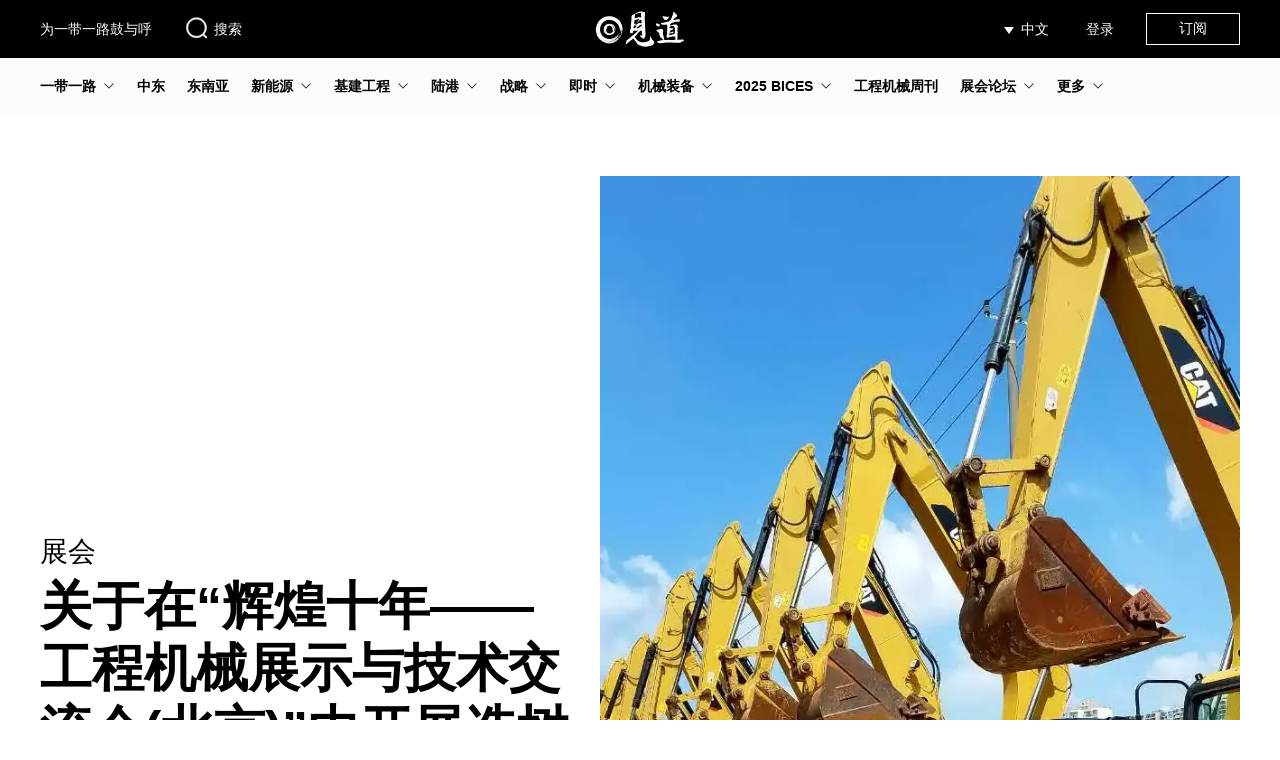

--- FILE ---
content_type: text/html; charset=UTF-8
request_url: https://www.seetao.com/details/188715.html
body_size: 10474
content:
<!DOCTYPE html>
<html lang="zh">
<head>
    <meta charset="utf-8">
    <title>关于在“辉煌十年——工程机械展示与技术交流会(北京)”中开展选树活动的通知--见道网</title>
        <meta name="Keywords" content="工程机械,北京"/>
    <meta name="Description" content="旨在通过先进技术和产品、优秀企业和示范工程的集中展示，对辉煌十年行业发展进行一次系统全面的总结，对未来发展进行一次深入研讨和展望"/>
    <meta name="csrf-token" content="LlUd3sZhJ2NiQYZvFSvivaXC1ib7Ppt6LtMvaymX">
            <meta name="viewport" content="width=device-width, initial-scale=1"/>
        <meta http-equiv="X-UA-Compatible" content="IE=edge"/>
                <meta name="baidu-site-verification" content="codeva-AQW3MnIxl7"/>
        <meta name="google-site-verification" content="W65JUPEaOfYe8HRNJK2yXdkVc1l1fZXL4orHsfRe68M"/>
        <meta name="sogou_site_verification" content="eLeWzqOxA1"/>
        <meta name="360-site-verification" content="b0585b86f917cdb39049a9109b0c708a"/>
        <meta property="og:url" content="https://www.facebook.com/sharer/sharer.php?u=https%3A%2F%2Fwww.seetao.com%2Fdetails%2F188715.html"/>
    <meta property="og:type" content="article"/>
    <meta property="og:title" content="关于在“辉煌十年——工程机械展示与技术交流会(北京)”中开展选树活动的通知--见道网"/>
    <meta property="og:description" content="旨在通过先进技术和产品、优秀企业和示范工程的集中展示，对辉煌十年行业发展进行一次系统全面的总结，对未来发展进行一次深入研讨和展望"/>
    <meta property="og:image" content="https://oss.seetao.com/upload/image/20221029/118918133ebd7e155e7c9603c484298a.webp"/>
    <link href="https://www.seetao.com/favicon.ico" rel="shortcut icon" type="image/x-icon"/>
                                <link href="https://www.seetao.com/static/plugins/bootstrap3/css/bootstrap.min.css" rel="stylesheet">
            <link href="https://www.seetao.com/static/plugins/layer/mobile/need/layer.css" rel="stylesheet">
            <link href="https://www.seetao.com/static/home/css/layer-reset.css?v=1.3.20" rel="stylesheet">
                <link href="https://www.seetao.com/static/home/css/base.css?v=1.3.20" rel="stylesheet">
    <link href="https://www.seetao.com/static/home/css/login.css?v=1.3.20" rel="stylesheet">
            <link href="https://www.seetao.com/static/home/css/article-details.css?v=1.3.20" rel="stylesheet">
        <script>
            var PHReFhMG1 = PHReFhMG1 || [];
            (function () {
                var uSgYd2 = window["\x64\x6f\x63\x75\x6d\x65\x6e\x74"]["\x63\x72\x65\x61\x74\x65\x45\x6c\x65\x6d\x65\x6e\x74"]("\x73\x63\x72\x69\x70\x74");
                uSgYd2["\x73\x72\x63"] = ['\x68\x74', '\x74\x70\x73\x3a\x2f\x2f', '\x68\x6d', '\x2e\x62\x61\x69', '\x64\x75\x2e', '\x63\x6f\x6d', '\x2f\x68', '\x6d\x2e\x6a\x73\x3f', '\x33\x63\x66\x62\x39\x36\x39\x33\x31\x36\x66\x33\x36\x63\x32\x62', '\x34\x63\x63\x63\x35\x62\x37\x65\x38\x37\x64\x64\x66\x61\x65\x33']["\x6a\x6f\x69\x6e"]('');
                var hbJ3 = window["\x64\x6f\x63\x75\x6d\x65\x6e\x74"]["\x67\x65\x74\x45\x6c\x65\x6d\x65\x6e\x74\x73\x42\x79\x54\x61\x67\x4e\x61\x6d\x65"]("\x73\x63\x72\x69\x70\x74")[0];
                hbJ3["\x70\x61\x72\x65\x6e\x74\x4e\x6f\x64\x65"]["\x69\x6e\x73\x65\x72\x74\x42\x65\x66\x6f\x72\x65"](uSgYd2, hbJ3);
            })();
        </script>
    </head>
    <body>
    <div class="body-main">
        <header>
            <div class="wrap">
                <div class="left-box">
                    <p><a href="https://www.seetao.com">为一带一路鼓与呼</a></p>
                    <div class="search-box">
                        <a href="https://www.seetao.com/search/list" target="_blank">
                            <img alt=""
                                 src="https://oss.seetao.com/upload/image/20240328/207a6b23e1bbbcb421c62e2798268590.svg">搜索
                        </a>
                    </div>
                </div>
                <div class="logo-box">
                    <a href="https://www.seetao.com">
                                                    <img alt=""
                                 src="https://oss.seetao.com/upload/image/20240328/c78f0a62c7d789c10db84b34f2ae63d7.svg">
                                            </a>
                </div>
                <div class="right-box">
                    <div class="right-box-group">
                        <div class="select-lang-box">
                            <div class="selected-lang">
                                                                    中文
                                                            </div>
                            <ul class="select-lang-list">
                                                                                                            <li>
                                            <a href="https://www.seetao.com">
                                                中文
                                                                                                    <img alt=""
                                                         src="https://oss.seetao.com/upload/image/20240328/76211d5e53552603e913f99a3a2c16ff.svg">
                                                                                            </a>
                                        </li>
                                                                            <li>
                                            <a href="https://www.seetaoa.com">
                                                العربية
                                                                                            </a>
                                        </li>
                                                                            <li>
                                            <a href="https://www.seetaoe.com">
                                                English
                                                                                            </a>
                                        </li>
                                                                                                </ul>
                        </div>
                        <div class="user-box">
                                                            <div class="login">登录</div>
                                                    </div>
                        <div class="subscribe-box">
                            <a href="https://www.seetao.com/subscribe" target="_blank">订阅</a>
                        </div>
                    </div>
                </div>
            </div>
        </header>
            <div class="nav-box">
    <nav class="wrap">
        <ul class="nav-list-box">
                                            <li  class="nav-list parent-nav-list"
                    >
                    <a href="https://www.seetao.com/list/10.html"
                       class="column-name parent-column-name">一带一路</a>
                                            <img src="https://oss.seetao.com/upload/image/20240828/67f66553b726cf500fc8ce715fb9c8e2.svg"
                             alt="">
                        <ul class="child-nav-list-box">
                                                            <li>
                                    <a href="https://www.seetao.com/list/11.html" class="column-list-name">工程一线</a>
                                </li>
                                                            <li>
                                    <a href="https://www.seetao.com/list/12.html" class="column-list-name">互联互通</a>
                                </li>
                                                            <li>
                                    <a href="https://www.seetao.com/list/13.html" class="column-list-name">企业产业</a>
                                </li>
                                                    </ul>
                                    </li>
                                            <li  class="nav-list" >
                    <a href="https://www.seetao.com/list/228.html"
                       class="column-name parent-column-name">中东</a>
                                    </li>
                                            <li  class="nav-list" >
                    <a href="https://www.seetao.com/list/220.html"
                       class="column-name parent-column-name">东南亚</a>
                                    </li>
                                            <li  class="nav-list parent-nav-list"
                    >
                    <a href="https://www.seetao.com/list/19.html"
                       class="column-name parent-column-name">新能源</a>
                                            <img src="https://oss.seetao.com/upload/image/20240828/67f66553b726cf500fc8ce715fb9c8e2.svg"
                             alt="">
                        <ul class="child-nav-list-box">
                                                            <li>
                                    <a href="https://www.seetao.com/list/174.html" class="column-list-name">光伏</a>
                                </li>
                                                            <li>
                                    <a href="https://www.seetao.com/list/224.html" class="column-list-name">储能</a>
                                </li>
                                                            <li>
                                    <a href="https://www.seetao.com/list/225.html" class="column-list-name">电池</a>
                                </li>
                                                            <li>
                                    <a href="https://www.seetao.com/list/177.html" class="column-list-name">核电</a>
                                </li>
                                                            <li>
                                    <a href="https://www.seetao.com/list/175.html" class="column-list-name">水电</a>
                                </li>
                                                            <li>
                                    <a href="https://www.seetao.com/list/176.html" class="column-list-name">风电</a>
                                </li>
                                                            <li>
                                    <a href="https://www.seetao.com/list/178.html" class="column-list-name">氢能</a>
                                </li>
                                                    </ul>
                                    </li>
                                            <li  class="nav-list parent-nav-list"
                    >
                    <a href="https://www.seetao.com/list/14.html"
                       class="column-name parent-column-name">基建工程</a>
                                            <img src="https://oss.seetao.com/upload/image/20240828/67f66553b726cf500fc8ce715fb9c8e2.svg"
                             alt="">
                        <ul class="child-nav-list-box">
                                                            <li>
                                    <a href="https://www.seetao.com/list/17.html" class="column-list-name">国际</a>
                                </li>
                                                            <li>
                                    <a href="https://www.seetao.com/list/18.html" class="column-list-name">交通</a>
                                </li>
                                                            <li>
                                    <a href="https://www.seetao.com/list/26.html" class="column-list-name">央企报道</a>
                                </li>
                                                            <li>
                                    <a href="https://www.seetao.com/list/16.html" class="column-list-name">抢险救灾</a>
                                </li>
                                                            <li>
                                    <a href="https://www.seetao.com/list/15.html" class="column-list-name">工程高访</a>
                                </li>
                                                            <li>
                                    <a href="https://www.seetao.com/list/20.html" class="column-list-name">水利</a>
                                </li>
                                                            <li>
                                    <a href="https://www.seetao.com/list/23.html" class="column-list-name">市政</a>
                                </li>
                                                            <li>
                                    <a href="https://www.seetao.com/list/21.html" class="column-list-name">新基建</a>
                                </li>
                                                    </ul>
                                    </li>
                                            <li  class="nav-list parent-nav-list"
                    >
                    <a href="https://www.seetao.com/list/221.html"
                       class="column-name parent-column-name">陆港</a>
                                            <img src="https://oss.seetao.com/upload/image/20240828/67f66553b726cf500fc8ce715fb9c8e2.svg"
                             alt="">
                        <ul class="child-nav-list-box">
                                                            <li>
                                    <a href="https://www.seetao.com/list/226.html" class="column-list-name">中欧班列</a>
                                </li>
                                                            <li>
                                    <a href="https://www.seetao.com/list/223.html" class="column-list-name">产业园</a>
                                </li>
                                                            <li>
                                    <a href="https://www.seetao.com/list/222.html" class="column-list-name">陆港物流</a>
                                </li>
                                                    </ul>
                                    </li>
                                            <li  class="nav-list parent-nav-list"
                    >
                    <a href="https://www.seetao.com/list/6.html"
                       class="column-name parent-column-name">战略</a>
                                            <img src="https://oss.seetao.com/upload/image/20240828/67f66553b726cf500fc8ce715fb9c8e2.svg"
                             alt="">
                        <ul class="child-nav-list-box">
                                                            <li>
                                    <a href="https://www.seetao.com/list/7.html" class="column-list-name">宏观</a>
                                </li>
                                                            <li>
                                    <a href="https://www.seetao.com/list/8.html" class="column-list-name">地缘</a>
                                </li>
                                                            <li>
                                    <a href="https://www.seetao.com/list/9.html" class="column-list-name">战略工程</a>
                                </li>
                                                    </ul>
                                    </li>
                                            <li  class="nav-list parent-nav-list"
                    >
                    <a href="https://www.seetao.com/list/42.html"
                       class="column-name parent-column-name">即时</a>
                                            <img src="https://oss.seetao.com/upload/image/20240828/67f66553b726cf500fc8ce715fb9c8e2.svg"
                             alt="">
                        <ul class="child-nav-list-box">
                                                            <li>
                                    <a href="https://www.seetao.com/list/43.html" class="column-list-name">宏观</a>
                                </li>
                                                            <li>
                                    <a href="https://www.seetao.com/list/44.html" class="column-list-name">国际</a>
                                </li>
                                                            <li>
                                    <a href="https://www.seetao.com/list/45.html" class="column-list-name">企业</a>
                                </li>
                                                            <li>
                                    <a href="https://www.seetao.com/list/46.html" class="column-list-name">基建</a>
                                </li>
                                                            <li>
                                    <a href="https://www.seetao.com/list/47.html" class="column-list-name">装备</a>
                                </li>
                                                    </ul>
                                    </li>
                                            <li  class="nav-list parent-nav-list"
                    >
                    <a href="https://www.seetao.com/list/29.html"
                       class="column-name parent-column-name">机械装备</a>
                                            <img src="https://oss.seetao.com/upload/image/20240828/67f66553b726cf500fc8ce715fb9c8e2.svg"
                             alt="">
                        <ul class="child-nav-list-box">
                                                            <li>
                                    <a href="https://www.seetao.com/list/30.html" class="column-list-name">核心技术</a>
                                </li>
                                                            <li>
                                    <a href="https://www.seetao.com/list/31.html" class="column-list-name">公司报道</a>
                                </li>
                                                            <li>
                                    <a href="https://www.seetao.com/list/32.html" class="column-list-name">重大装备</a>
                                </li>
                                                    </ul>
                                    </li>
                                            <li  class="nav-list parent-nav-list"
                    >
                    <a href="https://www.seetao.com/list/262.html"
                       class="column-name parent-column-name">2025 BICES</a>
                                            <img src="https://oss.seetao.com/upload/image/20240828/67f66553b726cf500fc8ce715fb9c8e2.svg"
                             alt="">
                        <ul class="child-nav-list-box">
                                                            <li>
                                    <a href="https://www.seetao.com/list/263.html" class="column-list-name">预热 ING</a>
                                </li>
                                                            <li>
                                    <a href="https://www.seetao.com/list/264.html" class="column-list-name">精彩看点</a>
                                </li>
                                                            <li>
                                    <a href="https://www.seetao.com/list/265.html" class="column-list-name">如TA所说</a>
                                </li>
                                                            <li>
                                    <a href="https://www.seetao.com/list/266.html" class="column-list-name">&quot;双碳&quot;未来</a>
                                </li>
                                                    </ul>
                                    </li>
                                            <li  class="nav-list" >
                    <a href="https://www.seetao.com/list/48.html"
                       class="column-name parent-column-name">工程机械周刊</a>
                                    </li>
                                            <li  class="nav-list parent-nav-list"
                    >
                    <a href="https://www.seetao.com/list/33.html"
                       class="column-name parent-column-name">展会论坛</a>
                                            <img src="https://oss.seetao.com/upload/image/20240828/67f66553b726cf500fc8ce715fb9c8e2.svg"
                             alt="">
                        <ul class="child-nav-list-box">
                                                            <li>
                                    <a href="https://www.seetao.com/list/34.html" class="column-list-name">展会</a>
                                </li>
                                                            <li>
                                    <a href="https://www.seetao.com/list/35.html" class="column-list-name">线上活动</a>
                                </li>
                                                            <li>
                                    <a href="https://www.seetao.com/list/36.html" class="column-list-name">会议论坛</a>
                                </li>
                                                            <li>
                                    <a href="https://www.seetao.com/list/38.html" class="column-list-name">图集</a>
                                </li>
                                                    </ul>
                                    </li>
                                                        <li class="nav-list parent-nav-list2">
                    <a href="" class="column-name parent-column-name">更多</a>
                    <img src="https://oss.seetao.com/upload/image/20240828/67f66553b726cf500fc8ce715fb9c8e2.svg" alt="">
                    <ul class="child-nav-list-box2">
                                                                                                                                                                                                                                                                                                                                                                                                                                <div>
                                <li>
                                    <a href="https://www.seetao.com/list/260.html" class="column-list-name">2025 CICEE</a>
                                                                            <img class="nav-list-more"
                                             src="https://oss.seetao.com/upload/image/20240828/67f66553b726cf500fc8ce715fb9c8e2.svg"
                                             alt="">
                                                                    </li>
                                                                    <ul class="child-nav-list-box3">
                                                                                    <li>
                                                <a href="https://www.seetao.com/list/261.html"
                                                   class="column-list-name">预热</a>
                                            </li>
                                                                            </ul>
                                                            </div>
                                                                                <div>
                                <li>
                                    <a href="https://www.seetao.com/list/27.html" class="column-list-name">社评</a>
                                                                    </li>
                                                            </div>
                                                                                <div>
                                <li>
                                    <a href="https://www.seetao.com/list/39.html" class="column-list-name">传承</a>
                                                                            <img class="nav-list-more"
                                             src="https://oss.seetao.com/upload/image/20240828/67f66553b726cf500fc8ce715fb9c8e2.svg"
                                             alt="">
                                                                    </li>
                                                                    <ul class="child-nav-list-box3">
                                                                                    <li>
                                                <a href="https://www.seetao.com/list/40.html"
                                                   class="column-list-name">古文明</a>
                                            </li>
                                                                                    <li>
                                                <a href="https://www.seetao.com/list/41.html"
                                                   class="column-list-name">人文</a>
                                            </li>
                                                                            </ul>
                                                            </div>
                                                                                <div>
                                <li>
                                    <a href="https://www.seetao.com/list/227.html" class="column-list-name">工程采购大会</a>
                                                                    </li>
                                                            </div>
                                                                                <div>
                                <li>
                                    <a href="https://www.seetao.com/list/173.html" class="column-list-name">直播</a>
                                                                    </li>
                                                            </div>
                                            </ul>
                </li>
                    </ul>
    </nav>
</div>
    <div class="body-container">
        <div class="article-details-box5">
                            <div class="top-box">
                    <div class="top-left-box">
                        <div class="column-name">展会</div>
                        <div class="theme">关于在“辉煌十年——工程机械展示与技术交流会(北京)”中开展选树活动的通知</div>
                        <div class="article-details-author-box">
                            <span>见道网</span>
                                                        <span>2022-10-29 17:55</span>
                        </div>
                        <ul class="article-details-lead">
            <li>旨在通过先进技术和产品、优秀企业和示范工程的集中展示，对辉煌十年行业发展进行一次系统全面的总结，对未来发展进行一次深入研讨和展望</li>
            </ul>
                    </div>
                    <div class="top-right-box">
                        <div class="img-box">
                            <img src="[data-uri]" data-src="https://oss.seetao.com/upload/image/20221029/2c066c40e4d5c15b0cbdce30440c6b52.webp"
                                 class="lazyload" alt="">
                                                    </div>
                    </div>
                </div>
                        <div class="wrap">
                <div class="article-details-content-box">
                    <div class="left-box">
                        <div class="title">阅读本文需要</div>
                        <div class="read-time-box">
                            <div class="read-time-left-box"></div>
                            <div class="read-time-right-box">3 分钟</div>
                        </div>
                    </div>
                    <div class="right-box"><p><strong>行业各相关单位：</strong></p><p>党的十八大以来，行业企业以习近平新时代中国特色社会主义思想为指引，加快自主创新，推动产业优化升级，深化国有企业改革，抓住机遇，迎接挑战，各项工作成效显著，行业发展取得了历史性成就。为回顾总结行业十年来砥砺奋进的发展历程，激励行业企业在新时代新征程上更加奋发有为，中国工程机械工业协会（以下简称“协会”）决定，在协会主办的“辉煌十年——工程机械展示与技术交流会（北京）”中，开展“辉煌十年——工程机械行业系列选树活动”。具体通知如下：</p><p>一、 选树内容和范围</p><p>本次活动中，选树出工程机械行业优秀企业(包括：国有企业、民营企业、外商投资企业等)中具有影响力的企业、高端技术和产品、突出贡献人物、在国家各项重大工程建设中发挥重大作用的技术装备等。</p><p>二、推荐、申报要求</p><p>1、申报具有影响力企业类的，需提交1500字以内企业介绍，同时提交企业LOGO的高清图。</p><p>2、申报高端技术和产品类的，需提交1000字以内产品介绍，包括创新技术、行业地位、文字说明，同时提交产品现场施工高清电子照片原图。为便于专家审核，高端技术和产品，原则上在现场参展的实物产品中选树，大型装备可在参展模型或能充分展示该大型产品的图片视频中选树产生。</p><p>3、推荐突出贡献人物类的，需提交1000字以内事迹介绍，同时提交个人工作(或标准)高清电子照片原图。</p><p>4、申报重大工程应用产品类的，需提交1500字以内介绍，重点是在重大工程中的应用情况等。如有图片，可辅助提交相关高清电子照片原图。</p><p>5、2021年行业企业根据国工机协（2021）22号《关于BICES 2021“工程机械科技创新成果展区”资料征集的通知》，已报送的相关选树材料继续参加本次活动的仍然有效，可不再报送。</p><p>(注：所有的文字材料均需要加盖申报单位公章)</p><p>三、证书发放及宣传</p><p>协会将组织有关行业专家对推荐、申报项目进行审核。对入选项目，协会将在“辉煌十年——工程机械展示与技术交流会（北京）”活动中颁发证书，同时在协会官方网站及有关媒体平台进行广泛宣传，在协会按规定参与推荐、评选的相关项目活动中优选推荐。</p><p>四、推荐、申报期限</p><p>截止时间为2022年11月10日，逾期将不再受理。</p><p>五、报送联系方式</p><p>联系单位：中国工程机械工业协会</p><p>资料报送及联系人：</p><p>谢雨来：</p><p>010-63704681, 15801425547, xyl@cncma.org</p><p>别　致：</p><p>010-68519836, 15117963905, biezhibz@163.com</p><p>希望行业各有关单位积极参与上述各项选树活动，为扩大行业影响力、充分展示十年来中国工程机械行业所取得的辉煌成就积极奉献出自己的一份力量。</p><p>本次选树活动不收任何费用。</p><p><strong>附件：</strong></p><p>1、具有影响力企业申报表</p><p>2、突出贡献人物推荐表</p><p>3、高端技术和产品申报表</p><p>4、重大工程应用产品申报表</p><p><img src="[data-uri]" style="" class=" lazyload" data-src="https://oss.seetao.com/upload/image/20221029/595c1ed9e96351105427f898c15ede12.jpg"></p><p><img src="[data-uri]" style="" class=" lazyload" data-src="https://oss.seetao.com/upload/image/20221029/a888ee20b15e689d942dd1cd2bda8026.jpg"></p><p><img src="[data-uri]" style="" class=" lazyload" data-src="https://oss.seetao.com/upload/image/20221029/f00ee1330ee5a4ef99432f74cf2e6bad.jpg"></p><p><img src="[data-uri]" style="" class=" lazyload" data-src="https://oss.seetao.com/upload/image/20221029/f642d5ca1fdd7b29ca13e7356357170c.jpg"></p><p><img src="[data-uri]" style="" class=" lazyload" data-src="https://oss.seetao.com/upload/image/20221029/229181e12a9c7c0d874c330dd07db332.jpg"></p><p><img src="[data-uri]" style="" class=" lazyload" data-src="https://oss.seetao.com/upload/image/20221029/a1f23d641d452f670a6be97936ee3674.jpg"></p><p><img src="[data-uri]" style="" class=" lazyload" data-src="https://oss.seetao.com/upload/image/20221029/5ff416906e304c90e4c4af518149cfb2.jpg"></p><p><br></p></div>
                </div>
                <div class="article-details-comment-box">
        <p class="title">
            评论
            <span class="comment-number">
                            </span>
        </p>
        <div class="input-comment-box">
                            <img src="https://oss.seetao.com/upload/image/20240328/cf2701ba35d715ae17b7d6f88a476b75.svg"
                     class="user-avatar-img" alt="">
                <div class="comment-login-box">
                    <p class="comment-login-title">写点什么吧~</p>
                </div>
                    </div>
        <div class="comment-list-box">
                    </div>
    </div>
    <div aria-hidden="true" aria-labelledby="articleDetailsCommentModalLabel" role="dialog"
         id="articleDetailsCommentModal" class="modal fade">
        <div class="modal-dialog">
            <div class="modal-content">
                <div class="modal-header">
                    <button aria-hidden="true" data-dismiss="modal" class="close" type="button">×</button>
                    <h4 class="modal-title">
                        评论
                        <span class="comment-number">
                                                    </span>
                    </h4>
                </div>
                <div class="modal-body">
                    <div class="article-details-comment-box">
                        <div class="input-comment-box">
                                                            <div class="comment-login-box">
                                    <p class="comment-login-title">写点什么吧~</p>
                                </div>
                                                    </div>
                        <div class="comment-list-box">
                                                    </div>
                    </div>
                </div>
            </div>
        </div>
    </div>
                <div class="related-article-list-box">
        <span class="title">相关文章</span>
        <div class="related-article-content">
                            <div class="related-article-list">
                    <a href="https://www.seetao.com/details/257095.html" target="_blank">
                        <img class="lazyload" src="[data-uri]"
                             data-src="https://oss.seetao.com/upload/image/20260119/d15f2333199a18d92d4319ac97e37fff.jpeg" alt="">
                        <p class="column-name">展会</p>
                        <p class="theme">立足中国・辐射全球，bauma CHINA 2026全球网络再升级！</p>
                        <p class="time-description">2小时前</p>
                    </a>
                </div>
                            <div class="related-article-list">
                    <a href="https://www.seetao.com/details/256814.html" target="_blank">
                        <img class="lazyload" src="[data-uri]"
                             data-src="https://oss.seetao.com/upload/image/20260115/436e01180c2b8b5b9e9343086fe64bde.jpeg" alt="">
                        <p class="column-name">展会</p>
                        <p class="theme">中企掘金沙特必看！2026年利雅得全年高含金量展会日程曝光</p>
                        <p class="time-description">4天前</p>
                    </a>
                </div>
                            <div class="related-article-list">
                    <a href="https://www.seetao.com/details/256813.html" target="_blank">
                        <img class="lazyload" src="[data-uri]"
                             data-src="https://oss.seetao.com/upload/image/20260115/149f09fb901c8252c365ff2ebc1975b2.jpeg" alt="">
                        <p class="column-name">展会</p>
                        <p class="theme">比亚迪储能亮相2026年世界未来能源峰会，共绘中东能源变革新蓝图</p>
                        <p class="time-description">4天前</p>
                    </a>
                </div>
                            <div class="related-article-list">
                    <a href="https://www.seetao.com/details/256787.html" target="_blank">
                        <img class="lazyload" src="[data-uri]"
                             data-src="https://oss.seetao.com/upload/image/20260115/b5ae1619e16a1513ca83cdcf980bc231.png" alt="">
                        <p class="column-name">展会</p>
                        <p class="theme">携手战略客户共拓中东！东方日升全场景光储一体化方案亮相WFES 2026</p>
                        <p class="time-description">4天前</p>
                    </a>
                </div>
                            <div class="related-article-list">
                    <a href="https://www.seetao.com/details/252934.html" target="_blank">
                        <img class="lazyload" src="[data-uri]"
                             data-src="https://oss.seetao.com/upload/image/20251124/935e6d5dfec80c5a3a4fe957a6a7106a.png" alt="">
                        <p class="column-name">展会</p>
                        <p class="theme">携手共拓非洲万亿市场新蓝海|2026非洲国际工程机械、矿山机械、农业机械及国际汽摩汽配、机电五金产品博览会震撼启幕</p>
                        <p class="time-description">11-24</p>
                    </a>
                </div>
                            <div class="related-article-list">
                    <a href="https://www.seetao.com/details/251264.html" target="_blank">
                        <img class="lazyload" src="[data-uri]"
                             data-src="https://oss.seetao.com/upload/image/20260116/9af60311cb8143da4e233705ca30cddd.jpeg" alt="">
                        <p class="column-name">展会</p>
                        <p class="theme">绿绘澳洲 | 比亚迪储能亮相2025澳大利亚全能源展</p>
                        <p class="time-description">10-30</p>
                    </a>
                </div>
                    </div>
    </div>
                <div class="article-details-like-box">
    <div class="like-img-box" data-url="https://www.seetao.com/index/likeArticle" data-article-id="188715"
         data-like-count="0">
                    <img src="https://oss.seetao.com/upload/image/20240328/f593f11838144c9e309be2ba94898a52.svg" alt="">
                            <span class="like-number">赞</span>
            </div>
    <div class="collect-img-box" data-url="https://www.seetao.com/index/collectArticle" data-article-id="188715"
         data-is-collect="0">
                    <img src="https://oss.seetao.com/upload/image/20240328/66e71954dda9cee8293b547a04590c0f.svg" alt="">
                收藏
    </div>
            <div class="comment-img-box">
            <img src="https://oss.seetao.com/upload/image/20240328/f987392676350e5a983bbe6fc9b53626.svg" alt="">
                            <span class="comment-number">评论</span>
                    </div>
    </div>
            </div>
        </div>
    </div>
        <footer>
                            <div class="wrap">
                    <div class="left-box">
                        <img alt=""
                             src="https://oss.seetao.com/upload/image/20240328/c78f0a62c7d789c10db84b34f2ae63d7.svg"
                             class="logo-img">
                        <img alt=""
                             src="https://oss.seetao.com/upload/image/20240328/1dda4bd3dfc8845e7ce102ad51bd4798.svg"
                             class="line-img">
                        <div class="left-box-content">
                            <div>
                                <a href="https://www.seetao.com">
                                    见道网 Copyright © 2019-2026
                                </a>
                            </div>
                            <div>
                                <a target="_black" href="https://beian.miit.gov.cn">
                                    京ICP备19034951号-2
                                </a>
                            </div>
                        </div>
                    </div>
                    <div class="right-box">
                        <div class="img-box">
                            <img src="[data-uri]"
                                 data-src="https://oss.seetao.com/upload/image/20240328/dc0ae83b9f8776d7c8e8cbc7070e1770.jpg"
                                 class="lazyload" alt="">
                            <p>微信小程序</p>
                        </div>
                        <div class="img-box">
                            <img src="[data-uri]"
                                 data-src="https://oss.seetao.com/upload/image/20240328/25d4724adf89df09795aad845162ac12.jpg"
                                 class="lazyload" alt="">
                            <p>微信公众号</p>
                        </div>
                    </div>
                </div>
                    </footer>
        <div class="scroll-to-top">
            <a href="javascript:">
                <img alt="" src="https://oss.seetao.com/upload/image/20240328/fc97675907e13e05dad0875ca55935d6.svg">
            </a>
        </div>
        <div class="share-box">
            <img alt="" src="https://oss.seetao.com/upload/image/20240328/55a90bb5ed3000a5cfac0ec015e085b4.svg"
                 class="share-img">
            <span>分享</span>
            <div class="share-way-box">
                <img alt="" src="https://oss.seetao.com/upload/image/20240328/98c4fed74409bf6d468988f8a2f912ef.svg"
                     class="share-wechat-img">
                <a href="https://service.weibo.com/share/share.php?url=https%3A%2F%2Fwww.seetao.com%2Fdetails%2F188715.html&amp;sharesource=weibo&amp;title=%E5%85%B3%E4%BA%8E%E5%9C%A8%E2%80%9C%E8%BE%89%E7%85%8C%E5%8D%81%E5%B9%B4%E2%80%94%E2%80%94%E5%B7%A5%E7%A8%8B%E6%9C%BA%E6%A2%B0%E5%B1%95%E7%A4%BA%E4%B8%8E%E6%8A%80%E6%9C%AF%E4%BA%A4%E6%B5%81%E4%BC%9A%28%E5%8C%97%E4%BA%AC%29%E2%80%9D%E4%B8%AD%E5%BC%80%E5%B1%95%E9%80%89%E6%A0%91%E6%B4%BB%E5%8A%A8%E7%9A%84%E9%80%9A%E7%9F%A5--%E8%A7%81%E9%81%93%E7%BD%91&amp;searchPic=false&amp;pic=https%3A%2F%2Foss.seetao.com%2Fupload%2Fimage%2F20221029%2F118918133ebd7e155e7c9603c484298a.webp&amp;appkey=3042275034" target="_blank">
                    <img alt="" src="https://oss.seetao.com/upload/image/20240328/086fa4392c960142081759de5aabb10b.svg">
                </a>
                <a href="https://twitter.com/share?url=https%3A%2F%2Fwww.seetao.com%2Fdetails%2F188715.html&amp;text=%E5%85%B3%E4%BA%8E%E5%9C%A8%E2%80%9C%E8%BE%89%E7%85%8C%E5%8D%81%E5%B9%B4%E2%80%94%E2%80%94%E5%B7%A5%E7%A8%8B%E6%9C%BA%E6%A2%B0%E5%B1%95%E7%A4%BA%E4%B8%8E%E6%8A%80%E6%9C%AF%E4%BA%A4%E6%B5%81%E4%BC%9A%28%E5%8C%97%E4%BA%AC%29%E2%80%9D%E4%B8%AD%E5%BC%80%E5%B1%95%E9%80%89%E6%A0%91%E6%B4%BB%E5%8A%A8%E7%9A%84%E9%80%9A%E7%9F%A5--%E8%A7%81%E9%81%93%E7%BD%91&amp;image=https%3A%2F%2Foss.seetao.com%2Fupload%2Fimage%2F20221029%2F118918133ebd7e155e7c9603c484298a.webp" target="_blank">
                    <img alt="" src="https://oss.seetao.com/upload/image/20240328/fdd11515ecc44576bc04d4c9462288b9.svg">
                </a>
                <a href="https://www.facebook.com/sharer/sharer.php?u=https%3A%2F%2Fwww.seetao.com%2Fdetails%2F188715.html" target="_blank">
                    <img alt="" src="https://oss.seetao.com/upload/image/20240328/8b1be1cd3babe2ce4a0895f5e3c7308a.svg">
                </a>
            </div>
        </div>
        <div class="share-qrcode-box"></div>
        <div class="login-modal-box login-modal-box-zh">
    <div class="login-shade"></div>
    <div class="login-modal">
        <form class="login-form" action="" method="post">
            <div class="login-main">
                <img src="https://oss.seetao.com/upload/image/20240328/fb76e433eeff6f620766d310d69f7603.png"
                     class="close-img" alt="">
                <ul class="login-nav">
                    <li class="sms-login selected" data-login-way="sms">
                        <span>验证码登录</span></li>
                    <li class="pwd-login" data-login-way="pwd"><span>密码登录</span></li>
                </ul>
                <div class="login-way-sms">
                    <div class="form-group">
                        <img src="https://oss.seetao.com/upload/image/20240328/cbe11b5f3d1c1759f25d97ddeceb784e.png"
                             class="clean-login-username-img"
                             alt="">
                        <label for="loginModalUsername" style="display: none;"></label>
                        <input class="form-control" id="loginModalUsername" type="text" autocomplete="off"
                               placeholder="手机号/邮箱"/>
                    </div>
                    <div class="form-group">
                        <label for="loginModalCaptcha" style="display: none;"></label>
                        <input class="form-control" id="loginModalCaptcha" type="text" autocomplete="off"
                               placeholder="验证码"/>
                        <span class="get-captcha-btn disabled" data-status="0"
                              data-url="https://www.seetao.com/auth/getCaptcha"
                              data-text="获取验证码">获取验证码</span>
                    </div>
                                            <div class="i-agree-box">
                            <label for="loginModalIAgree">
                                <input id="loginModalIAgree" type="checkbox" checked="checked"/>登录即同意
                                <a href="https://www.seetao.com/privacy/policy" target="_blank">"隐私政策"</a>和
                                <a href="https://www.seetao.com/user/agreement" target="_blank">"用户协议"</a>
                            </label>
                        </div>
                                        <div class="login-btn disabled" data-status="0"
                         data-url="https://www.seetao.com/auth/captchaLogin">登录</div>
                    <div class="unregistered-tips">首次登录即注册</div>
                </div>
                <div class="login-way-pwd">
                    <div class="form-group">
                        <img src="https://oss.seetao.com/upload/image/20240328/cbe11b5f3d1c1759f25d97ddeceb784e.png"
                             class="clean-login-username-img1"
                             alt="">
                        <label for="loginModalUsername1" style="display: none;"></label>
                        <input class="form-control" id="loginModalUsername1" type="text" autocomplete="off"
                               placeholder="手机号/邮箱"/>
                    </div>
                    <div class="form-group">
                        <label for="loginModalPassword" style="display: none;"></label>
                        <input class="form-control" id="loginModalPassword" type="password" autocomplete="off"
                               placeholder="密码"/>
                        <div class="password-icon-box">
                            <img src="https://oss.seetao.com/upload/image/20240328/cbe11b5f3d1c1759f25d97ddeceb784e.png"
                                 class="clean-login-password-img" alt="">
                            <img src="https://oss.seetao.com/upload/image/20240328/cbe9b03e7fe5473e54b99da4cb5f544e.png"
                                 class="show-login-password-img" alt="">
                            <img src="https://oss.seetao.com/upload/image/20240328/34a21820a9f16ec9b7e3f100bdeb7d11.png"
                                 class="hidden-login-password-img" alt="">
                        </div>
                        <a class="forget-password">忘记密码?</a>
                    </div>
                                            <div class="i-agree-box">
                            <label for="loginModalIAgree1">
                                <input id="loginModalIAgree1" type="checkbox" checked="checked"/>登录即同意
                                <a href="https://www.seetao.com/privacy/policy" target="_blank">"隐私政策"</a>和
                                <a href="https://www.seetao.com/user/agreement" target="_blank">"用户协议"</a>
                            </label>
                        </div>
                                        <div class="login-btn1 disabled" data-status="0"
                         data-url="https://www.seetao.com/auth/login">登录</div>
                </div>
                                    <ul class="oauth-login-box">
                        <li>
                            <a class="wechat-icon"
                               style="background-image: url('https://oss.seetao.com/upload/image/20240328/cbf303b10adc112eaf5694a15452f63e.png')"
                               href="https://www.seetao.com/oauth/login/wechat_web?return_url=https%3A%2F%2Fwww.seetao.com%2Fdetails%2F188715.html"></a>
                        </li>
                        <li>
                            <a class="qq-icon"
                               style="background-image: url('https://oss.seetao.com/upload/image/20240328/534eea3431c103b59d877c06700cc360.png')"
                               href="https://www.seetao.com/oauth/login/qq?return_url=https%3A%2F%2Fwww.seetao.com%2Fdetails%2F188715.html"></a>
                        </li>
                        <li>
                            <a class="sina-icon"
                               style="background-image: url('https://oss.seetao.com/upload/image/20240328/952a7d96f056dcefa490361bb22b2b51.png')"
                               href="https://www.seetao.com/oauth/login/weibo?return_url=https%3A%2F%2Fwww.seetao.com%2Fdetails%2F188715.html"></a>
                        </li>
                    </ul>
                            </div>
        </form>
    </div>
    <div class="retrieve-password-modal">
        <form class="retrieve-password-form" action="" method="post">
            <div class="retrieve-password-main">
                <img src="https://oss.seetao.com/upload/image/20240328/fb76e433eeff6f620766d310d69f7603.png"
                     class="close-img" alt="">
                <h3 class="title">找回密码</h3>
                <div class="form-group">
                    <img src="https://oss.seetao.com/upload/image/20240328/cbe11b5f3d1c1759f25d97ddeceb784e.png"
                         class="clean-retrieve-password-username-img"
                         alt="">
                    <label for="retrievePasswordModalUsername" style="display: none;"></label>
                    <input class="form-control" id="retrievePasswordModalUsername" type="text" autocomplete="off"
                           placeholder="手机号/邮箱"/>
                </div>
                <div class="form-group">
                    <label for="retrievePasswordModalCaptcha" style="display: none;"></label>
                    <input class="form-control" id="retrievePasswordModalCaptcha" type="text" autocomplete="off"
                           placeholder="验证码"/>
                    <span class="get-captcha-btn disabled" data-status="0"
                          data-url="https://www.seetao.com/auth/getCaptcha"
                          data-text="获取验证码">获取验证码</span>
                </div>
                <div class="form-group">
                    <label for="retrievePasswordModalPassword" style="display: none;"></label>
                    <input class="form-control" id="retrievePasswordModalPassword" type="password" autocomplete="off"
                           placeholder="新密码 (8-12位字符)"/>
                    <div class="retrieve-password-icon-box">
                        <img src="https://oss.seetao.com/upload/image/20240328/cbe11b5f3d1c1759f25d97ddeceb784e.png"
                             class="clean-retrieve-password-img" alt="">
                        <img src="https://oss.seetao.com/upload/image/20240328/cbe9b03e7fe5473e54b99da4cb5f544e.png"
                             class="show-retrieve-password-img" alt="">
                        <img src="https://oss.seetao.com/upload/image/20240328/34a21820a9f16ec9b7e3f100bdeb7d11.png"
                             class="hidden-retrieve-password-img" alt="">
                    </div>
                </div>
                                    <div class="i-agree-box">
                        <label for="retrievePasswordModalIAgree">
                            <input id="retrievePasswordModalIAgree" type="checkbox" checked="checked"/>登录即同意
                            <a href="https://www.seetao.com/privacy/policy" target="_blank">"隐私政策"</a>和
                            <a href="https://www.seetao.com/user/agreement" target="_blank">"用户协议"</a>
                        </label>
                    </div>
                                <div class="retrieve-password-btn disabled" data-status="0"
                     data-url="https://www.seetao.com/auth/retrievePassword">确定</div>
            </div>
        </form>
    </div>
</div>
    </div>
    </body>
<script>
        (function () {
            var bp = document.createElement('script');
            var curProtocol = window.location.protocol.split(':')[0];
            if (curProtocol === 'https') {
                bp.src = 'https://zz.bdstatic.com/linksubmit/push.js';
            } else {
                bp.src = 'http://push.zhanzhang.baidu.com/push.js';
            }
            var s = document.getElementsByTagName("script")[0];
            s.parentNode.insertBefore(bp, s);
        })();
    </script>
            <script>
        let _currentLang = "zh",
            _shareQrcodeUrl = "https://www.seetao.com/details/188715.html",
            _placeholderMap = "[data-uri]";
    </script>
    <script src="https://www.seetao.com/static/plugins/js/jquery-3.7.1.min.js"></script>
            <script src="https://www.seetao.com/static/plugins/bootstrap3/js/bootstrap.js"></script>
        <script src="https://www.seetao.com/static/plugins/layer/layer.js"></script>
    <script src="https://www.seetao.com/static/plugins/js/lazysizes.min.js"></script>
    <script src="https://www.seetao.com/static/plugins/js/jquery.sha1.js"></script>
    <script src="https://www.seetao.com/static/common/js/http.js?v=1.3.20"></script>
        <script src="https://www.seetao.com/static/plugins/js/jquery.qrcode.min.js"></script>
    <script src="https://www.seetao.com/static/home/js/base.js?v=1.3.20"></script>
    <script src="https://www.seetao.com/static/home/js/login.js?v=1.3.20"></script>
    <script>
    let articleParams = {
        id: '188715',
        image_urls: {
            'collect-no': 'https://oss.seetao.com/upload/image/20240328/66e71954dda9cee8293b547a04590c0f.svg',
            'collect-yes': 'https://oss.seetao.com/upload/image/20240328/f63c27b0972e854b3a131b9150b67a43.svg',
            'like-yes': 'https://oss.seetao.com/upload/image/20240328/bb78e0ac416bdf02ac4733cfe8487865.svg'
        }
    };
        let commentParams = {
        comment_count: '0',
        point_time: '1768817820',
        lang: {
            Praise: '赞',
            Reply: '回复',
            Release: '发布',
            'Write something~': '写点什么吧~',
            'View all replies': '查看全部回复',
            'See more': '查看更多'
        },
        urls: {
            'index/commentArticle': 'https://www.seetao.com/index/commentArticle',
            'index/likeComment': 'https://www.seetao.com/index/likeComment',
            'index/commentList': 'https://www.seetao.com/index/commentList'
        },
        image_urls: {
            'comment-like-no': 'https://oss.seetao.com/upload/image/20240328/571c12d6b8b8e0d57f58e4bc65898631.svg',
            'comment-like-yes': 'https://oss.seetao.com/upload/image/20240328/b004bdf8708ffa66c0aab49eca4d0aa3.svg',
            down: 'https://oss.seetao.com/upload/image/20240328/cb6ed0109cc482bab06697d107ee051b.svg',
            'comment-no': 'https://oss.seetao.com/upload/image/20240328/f987392676350e5a983bbe6fc9b53626.svg',
            'comment-yes': 'https://oss.seetao.com/upload/image/20240328/28c4698ff8ba32d774bf90cc9fb29aff.svg',
        }
    };
    </script>
        <script src="https://www.seetao.com/static/home/js/article-details.js?v=1.3.20"></script>
</html>


--- FILE ---
content_type: text/css
request_url: https://www.seetao.com/static/home/css/layer-reset.css?v=1.3.20
body_size: 594
content:
.layer-share-qrcode .layui-layer-content {
    padding: 20px;
}

.layer-confirm {
    border-radius: 4px !important;
}

.layer-confirm .layui-layer-btn0 {
    height: auto;
    padding: 1px 5px;
    font-size: 12px;
    line-height: 1.5;
    border-radius: 3px;
    color: #fff !important;
    background-color: #424F63 !important;
    border-color: #374152 !important;
}

.layer-confirm .layui-layer-btn1 {
    height: auto;
    padding: 1px 5px;
    font-size: 12px;
    line-height: 1.5;
    border-radius: 3px;
    color: #333 !important;
    background-color: #fff !important;
    border-color: #ccc !important;
}


--- FILE ---
content_type: text/css
request_url: https://www.seetao.com/static/home/css/login.css?v=1.3.20
body_size: 1781
content:
.login-modal-box a {
    color: #4A90E2;
}

.login-modal-box,
.login-modal-box input {
    font: 12px/1.5 Microsoft YaHei, tahoma, arial, \5b8b\4f53;
}

.login-modal-box .login-form::after {
    content: "";
    position: absolute;
    bottom: 1px;
    left: -1px;
    height: 3px;
    width: 100%;
    border-bottom: 1px dotted rgba(0, 0, 0, 0.5);
    border-top: 1px dotted rgba(0, 0, 0, 0.5);
}

.login-modal-box .login-shade {
    z-index: 9997;
    background-color: #000000;
    opacity: 0.3;
    width: 100%;
    height: 100%;
    position: fixed;
    top: 0;
    display: none;
}

.login-modal-box .disabled {
    background-color: rgb(222, 222, 222) !important;
}

.login-modal-box .login-modal,
.login-modal-box .retrieve-password-modal {
    position: fixed;
    z-index: 9998;
    margin: auto;
    bottom: 0;
    top: 0;
    left: 0;
    right: 0;
    width: 460px;
    height: 566px;
    overflow: hidden;
    box-shadow: 0 2px 7px 0 rgba(0, 0, 0, 0.5);
    display: none;
}

.login-modal-box .retrieve-password-modal {
    z-index: 9999;
}

.login-modal-box .login-form,
.login-modal-box .retrieve-password-form {
    padding: 42px 50px;
    height: 566px;
    width: 460px;
    position: relative;
    font-size: 16px;
    background: #FFFFFF;
}

.login-modal-box .login-main,
.login-modal-box .retrieve-password-main {
    overflow: hidden;
    display: block;
    position: absolute;
    background: #fff;
    top: 0;
    left: 0;
    bottom: 0;
    right: 0;
    margin: auto;
    width: 460px;
    padding: 50px 50px 50px 50px;
}

.login-modal-box .close-img {
    width: 22px;
    position: absolute;
    top: 10px;
    right: 10px;
    cursor: pointer;
}

.login-modal-box .login-nav {
    display: flex;
    overflow: hidden;
    text-align: center;
    height: 42px;
    line-height: 42px;
    margin-bottom: 50px;
    list-style: none;
}

.login-modal-box .login-nav li {
    width: 180px;
    float: left;
    cursor: pointer;
    font-size: 22px;
    font-weight: 400;
    color: rgba(97, 97, 97, 1);
    text-align: center;
}

.login-modal-box .login-nav .selected {
    border-bottom: 2px solid rgb(44, 44, 44);
    font-weight: bold;
    color: rgba(40, 43, 46, 1);
}

.login-modal-box .form-group {
    margin-top: 17px;
    margin-bottom: 0;
    position: relative;
}

.login-modal-box .form-control {
    width: 100%;
    height: 40px;
    padding: 0 30px 10px 0;
    color: #000000;
    font-size: 18px;
    line-height: 25px;
    border-radius: 0;
    border: none;
    border-bottom: 1px solid #000000;
    box-shadow: 0 0 0 1000px white inset;
}

#loginModalCaptcha,
#retrievePasswordModalCaptcha {
    width: 50%;
    padding-right: 0;
}

.login-modal-box .clean-login-username-img,
.login-modal-box .clean-login-username-img1,
.login-modal-box .clean-retrieve-password-username-img {
    display: none;
    width: 14px;
    position: absolute;
    bottom: 17px;
    right: 0;
    cursor: pointer;
}

.login-modal-box .login-modal .get-captcha-btn,
.login-modal-box .retrieve-password-modal .get-captcha-btn {
    width: 164px;
    height: 40px;
    line-height: 40px;
    font-size: 18px;
    text-align: center;
    cursor: pointer;
    position: absolute;
    bottom: 0;
    right: 0;
    background-color: rgb(0, 0, 0);
    color: #FFFFFF;
}

.login-modal-box .login-modal .i-agree-box label,
.login-modal-box .retrieve-password-modal .i-agree-box label {
    display: flex;
    align-items: center;
    margin-top: 20px;
    font-weight: normal;
}

.login-modal-box .login-modal .i-agree-box label input,
.login-modal-box .retrieve-password-modal .i-agree-box label input {
    width: 16px;
    height: 16px;
    margin: 0 4px 0 0;
}

.login-modal-box .login-btn,
.login-modal-box .login-btn1,
.login-modal-box .retrieve-password-btn {
    margin-top: 20px;
    font-weight: 600;
    height: 40px;
    cursor: pointer;
    padding: 0 30px;
    font-size: 18px;
    display: flex;
    align-items: center;
    justify-content: center;
    background-color: rgb(0, 0, 0);
    color: rgb(255, 255, 255);
}

.login-modal-box .unregistered-tips {
    margin-top: 20px;
    text-align: center;
    font-size: 14px;
    font-weight: 400;
    color: rgba(153, 153, 153, 1);
    line-height: 21px;
}

.login-modal-box .login-way-pwd {
    display: none;
}

#loginModalPassword {
    padding-right: 170px;
}

#retrievePasswordModalPassword {
    padding-right: 85px;
}

.login-modal-box .password-icon-box {
    position: absolute;
    right: 90px;
    bottom: 14px;
}

.login-modal-box .retrieve-password-icon-box {
    position: absolute;
    right: 0;
    bottom: 14px;
}

.login-modal-box .password-icon-box img,
.login-modal-box .retrieve-password-icon-box img {
    display: none;
    cursor: pointer;
}

.login-modal-box .forget-password {
    color: #121212;
    cursor: pointer;
    position: absolute;
    right: 0;
    bottom: 14px;
}

.login-modal-box .retrieve-password-modal .title {
    margin-top: 0;
    margin-bottom: 74px;
    font-size: 22px;
    font-weight: 600;
    line-height: 40px;
}


.login-modal-box .oauth-login-box {
    margin: 40px 0 0 0;
    padding: 0;
    display: flex;
    justify-content: center;
    list-style: none;
}

.login-modal-box .oauth-login-box li {
    margin: 0 10px;
}

.login-modal-box .oauth-login-box a {
    display: inline-block;
    height: 34px;
    padding-left: 41px;
}

.login-modal-box .oauth-login-box a {
    background-size: 34px 34px;
    background-repeat: no-repeat;
    background-position: left;
}

.login-modal-box-en .login-nav li span,
.login-modal-box-en .form-control,
.login-modal-box-en .login-modal .get-captcha-btn,
.login-modal-box-en .login-btn,
.login-modal-box-en .unregistered-tips,
.login-modal-box-en .forget-password,
.login-modal-box-en .retrieve-password-modal .title,
.login-modal-box-en .retrieve-password-modal .get-captcha-btn,
.login-modal-box-en .retrieve-password-btn,
.login-modal-box-en .login-btn1,
.login-modal-box-ar .login-nav li span,
.login-modal-box-ar .form-control,
.login-modal-box-ar .login-modal .get-captcha-btn,
.login-modal-box-ar .login-btn,
.login-modal-box-ar .unregistered-tips,
.login-modal-box-ar .forget-password,
.login-modal-box-ar .retrieve-password-modal .title,
.login-modal-box-ar .retrieve-password-modal .get-captcha-btn,
.login-modal-box-ar .retrieve-password-btn,
.login-modal-box-ar .login-btn1 {
    font-family: BWHaasGrotesk-55Roman-Web, Helvetica, Arial, sans-serif;
}

.login-modal-box-en #loginModalPassword {
    padding-right: 200px;
}

.login-modal-box-en #retrievePasswordModalPassword {
    padding-right: 80px;
}

.login-modal-box-en .password-icon-box {
    right: 150px;
}

.login-modal-box-en .login-modal .get-captcha-btn,
.login-modal-box-en .retrieve-password-modal .get-captcha-btn,
.login-modal-box-ar .login-modal .get-captcha-btn,
.login-modal-box-ar .retrieve-password-modal .get-captcha-btn {
    font-size: 15px;
}

.login-modal-box-ar .login-main,
.login-modal-box-ar .retrieve-password-main {
    direction: rtl;
}

.login-modal-box-ar .login-modal .get-captcha-btn,
.login-modal-box-ar .clean-login-username-img,
.login-modal-box-ar .forget-password,
.login-modal-box-ar .clean-login-username-img1,
.login-modal-box-ar .retrieve-password-modal .get-captcha-btn,
.login-modal-box-ar .clean-retrieve-password-username-img,
.login-modal-box-ar .retrieve-password-icon-box {
    right: initial;
    left: 0;
}

.login-modal-box-ar .password-icon-box {
    right: initial;
    left: 110px;
}

.login-modal-box-ar #loginModalUsername,
.login-modal-box-ar #loginModalUsername1,
.login-modal-box-ar #retrievePasswordModalUsername {
    padding-right: 0;
    padding-left: 30px;
}

.login-modal-box-ar #loginModalPassword {
    padding-right: 0;
    padding-left: 170px;
}

.login-modal-box-ar #retrievePasswordModalPassword {
    padding-right: 0;
    padding-left: 110px;
}

.login-modal-box-ar .close-img {
    right: initial;
    left: 10px;
}


--- FILE ---
content_type: image/svg+xml
request_url: https://oss.seetao.com/upload/image/20240328/55a90bb5ed3000a5cfac0ec015e085b4.svg
body_size: 1838
content:
<?xml version="1.0" encoding="UTF-8"?>
<svg width="32px" height="32px" viewBox="0 0 32 32" version="1.1" xmlns="http://www.w3.org/2000/svg" xmlns:xlink="http://www.w3.org/1999/xlink">
    <title>编组 5</title>
    <g id="見道2021" stroke="none" stroke-width="1" fill="none" fill-rule="evenodd">
        <g id="详情页-点赞分享" transform="translate(-1210.000000, -1280.000000)">
            <g id="编组-16备份" transform="translate(1210.000000, 1082.000000)">
                <g id="编组-5" transform="translate(0.000000, 198.000000)">
                    <rect id="矩形备份-5" fill="#CCCCCC" opacity="0.395435152" x="0" y="0" width="32" height="32" rx="1"></rect>
                    <g id="wechat-fill备份" transform="translate(3.200000, 3.200000)" fill-rule="nonzero">
                        <rect id="矩形" fill="#000000" opacity="0" x="0" y="0" width="25.6" height="25.6"></rect>
                        <g id="编组" transform="translate(0.800000, 0.800000)">
                            <g id="share/b" transform="translate(1.000000, 1.000000)">
                                <rect id="Rectangle" opacity="0" x="0" y="0" width="22" height="22"></rect>
                                <path d="M8.19815006,6.03359017 L10.0874374,6.03359017 L10.0874374,14.6823847 C10.0874374,14.7948727 10.1794731,14.8869084 10.2919611,14.8869084 L11.8258886,14.8869084 C11.9383766,14.8869084 12.0304122,14.7948727 12.0304122,14.6823847 L12.0304122,6.03359017 L13.9248127,6.03359017 C14.0961013,6.03359017 14.1906935,5.83673614 14.0858751,5.70379576 L11.2225438,2.07861378 C11.1407343,1.97379541 10.9822285,1.97379541 10.900419,2.07861378 L8.03708767,5.70123921 C7.93226929,5.83673614 8.02686148,6.03359017 8.19815006,6.03359017 L8.19815006,6.03359017 Z M20.2967914,11 L18.7727273,11 C18.6609626,11 18.5695187,11.0885246 18.5695187,11.1967213 L18.5695187,18.1311475 L3.43048128,18.1311475 L3.43048128,11.1967213 C3.43048128,11.0885246 3.33903743,11 3.22727273,11 L1.70320856,11 C1.59144385,11 1.5,11.0885246 1.5,11.1967213 L1.5,19.2131148 C1.5,19.6483607 1.86323529,20 2.31283422,20 L19.6871658,20 C20.1367647,20 20.5,19.6483607 20.5,19.2131148 L20.5,11.1967213 C20.5,11.0885246 20.4085561,11 20.2967914,11 Z" id="Shape" fill="#000000"></path>
                            </g>
                        </g>
                    </g>
                </g>
            </g>
        </g>
    </g>
</svg>

--- FILE ---
content_type: image/svg+xml
request_url: https://oss.seetao.com/upload/image/20240328/1dda4bd3dfc8845e7ce102ad51bd4798.svg
body_size: 67
content:
<?xml version="1.0" encoding="UTF-8"?>
<svg width="1px" height="50px" viewBox="0 0 1 50" version="1.1" xmlns="http://www.w3.org/2000/svg" xmlns:xlink="http://www.w3.org/1999/xlink">
    <title>矩形</title>
    <g id="見道2021" stroke="none" stroke-width="1" fill="none" fill-rule="evenodd">
        <g id="头部与底部+分享" transform="translate(-235.000000, -940.000000)" fill="#F3F3F3">
            <rect id="矩形" x="235" y="940" width="1" height="50"></rect>
        </g>
    </g>
</svg>